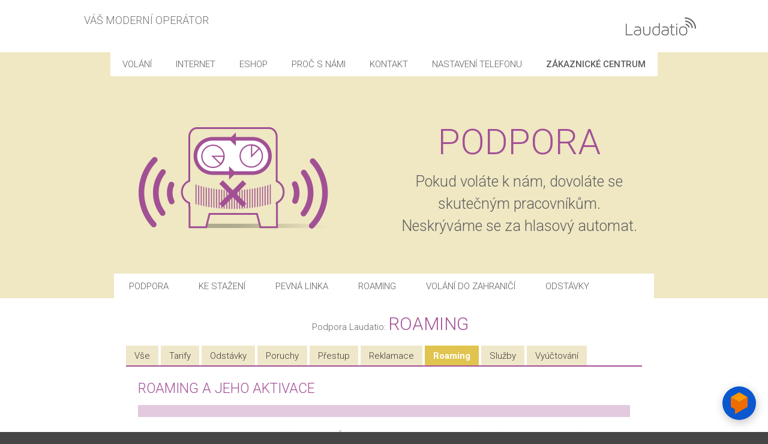

--- FILE ---
content_type: text/html; charset=UTF-8
request_url: https://laudatio.cz/podpora/roaming/
body_size: 13905
content:
<!DOCTYPE html>
<html dir="ltr" lang="cs">
<head>
	<meta charset="UTF-8">
	<meta name="viewport" content="width=device-width,initial-scale=1,maximum-scale=1,user-scalable=no">
	<title>Podpora – Roaming | Erbia Mobile - Laudatio</title>
	<style>img:is([sizes="auto" i], [sizes^="auto," i]) { contain-intrinsic-size: 3000px 1500px }</style>
	
		<!-- All in One SEO 4.9.3 - aioseo.com -->
	<meta name="description" content="PODPORA Pokud voláte k nám, dovoláte se skutečným pracovníkům. Neskrýváme se za hlasový automat. PODPORA Ke stažení Pevná linka ROAMING Volání do zahraničí Odstávky Roaming Vše Tarify Odstávky Poruchy Přestup Reklamace Roaming Služby Vyúčtování Roaming a jeho aktivace Pokud žádáte o aktivaci roamingu ještě na území České republiky, roaming se na Vašem čísle zapne nejpozději do" />
	<meta name="robots" content="max-image-preview:large" />
	<link rel="canonical" href="https://laudatio.cz/podpora/roaming/" />
	<meta name="generator" content="All in One SEO (AIOSEO) 4.9.3" />
		<script type="application/ld+json" class="aioseo-schema">
			{"@context":"https:\/\/schema.org","@graph":[{"@type":"BreadcrumbList","@id":"https:\/\/laudatio.cz\/podpora\/roaming\/#breadcrumblist","itemListElement":[{"@type":"ListItem","@id":"https:\/\/laudatio.cz#listItem","position":1,"name":"Home","item":"https:\/\/laudatio.cz","nextItem":{"@type":"ListItem","@id":"https:\/\/laudatio.cz\/podpora\/#listItem","name":"PODPORA"}},{"@type":"ListItem","@id":"https:\/\/laudatio.cz\/podpora\/#listItem","position":2,"name":"PODPORA","item":"https:\/\/laudatio.cz\/podpora\/","nextItem":{"@type":"ListItem","@id":"https:\/\/laudatio.cz\/podpora\/roaming\/#listItem","name":"Podpora &#8211; Roaming"},"previousItem":{"@type":"ListItem","@id":"https:\/\/laudatio.cz#listItem","name":"Home"}},{"@type":"ListItem","@id":"https:\/\/laudatio.cz\/podpora\/roaming\/#listItem","position":3,"name":"Podpora &#8211; Roaming","previousItem":{"@type":"ListItem","@id":"https:\/\/laudatio.cz\/podpora\/#listItem","name":"PODPORA"}}]},{"@type":"Organization","@id":"https:\/\/laudatio.cz\/#organization","name":"Erbia Mobile s.r.o.","description":"V\u00c1\u0160 MODERN\u00cd OPER\u00c1TOR","url":"https:\/\/laudatio.cz\/","telephone":"+420245501601","logo":{"@type":"ImageObject","url":"https:\/\/laudatio.cz\/wp-content\/uploads\/logo_112.png","@id":"https:\/\/laudatio.cz\/podpora\/roaming\/#organizationLogo","width":112,"height":112},"image":{"@id":"https:\/\/laudatio.cz\/podpora\/roaming\/#organizationLogo"},"sameAs":["https:\/\/www.facebook.com\/laudatio","https:\/\/twitter.com\/ErbiaMobile","https:\/\/www.linkedin.com\/company\/laudatio-s-r-o-\/"]},{"@type":"WebPage","@id":"https:\/\/laudatio.cz\/podpora\/roaming\/#webpage","url":"https:\/\/laudatio.cz\/podpora\/roaming\/","name":"Podpora \u2013 Roaming | Erbia Mobile - Laudatio","description":"PODPORA Pokud vol\u00e1te k n\u00e1m, dovol\u00e1te se skute\u010dn\u00fdm pracovn\u00edk\u016fm. Neskr\u00fdv\u00e1me se za hlasov\u00fd automat. PODPORA Ke sta\u017een\u00ed Pevn\u00e1 linka ROAMING Vol\u00e1n\u00ed do zahrani\u010d\u00ed Odst\u00e1vky Roaming V\u0161e Tarify Odst\u00e1vky Poruchy P\u0159estup Reklamace Roaming Slu\u017eby Vy\u00fa\u010dtov\u00e1n\u00ed Roaming a jeho aktivace Pokud \u017e\u00e1d\u00e1te o aktivaci roamingu je\u0161t\u011b na \u00fazem\u00ed \u010cesk\u00e9 republiky, roaming se na Va\u0161em \u010d\u00edsle zapne nejpozd\u011bji do","inLanguage":"cs-CZ","isPartOf":{"@id":"https:\/\/laudatio.cz\/#website"},"breadcrumb":{"@id":"https:\/\/laudatio.cz\/podpora\/roaming\/#breadcrumblist"},"datePublished":"2016-05-31T20:09:58+01:00","dateModified":"2025-04-30T13:52:04+01:00"},{"@type":"WebSite","@id":"https:\/\/laudatio.cz\/#website","url":"https:\/\/laudatio.cz\/","name":"Erbia Mobile - Laudatio","description":"V\u00c1\u0160 MODERN\u00cd OPER\u00c1TOR","inLanguage":"cs-CZ","publisher":{"@id":"https:\/\/laudatio.cz\/#organization"}}]}
		</script>
		<!-- All in One SEO -->

<script id="cookieyes" type="text/javascript" src="https://cdn-cookieyes.com/client_data/19c3c4af891e996e8c237715/script.js"></script><link rel='dns-prefetch' href='//www.googletagmanager.com' />
<link rel='dns-prefetch' href='//use.fontawesome.com' />
<link rel="alternate" type="application/rss+xml" title="Erbia Mobile - Laudatio &raquo; RSS zdroj" href="https://laudatio.cz/feed/" />
<link rel="alternate" type="application/rss+xml" title="Erbia Mobile - Laudatio &raquo; RSS komentářů" href="https://laudatio.cz/comments/feed/" />
<script type="text/javascript">
/* <![CDATA[ */
window._wpemojiSettings = {"baseUrl":"https:\/\/s.w.org\/images\/core\/emoji\/16.0.1\/72x72\/","ext":".png","svgUrl":"https:\/\/s.w.org\/images\/core\/emoji\/16.0.1\/svg\/","svgExt":".svg","source":{"concatemoji":"https:\/\/laudatio.cz\/wp-includes\/js\/wp-emoji-release.min.js?ver=6.8.3"}};
/*! This file is auto-generated */
!function(s,n){var o,i,e;function c(e){try{var t={supportTests:e,timestamp:(new Date).valueOf()};sessionStorage.setItem(o,JSON.stringify(t))}catch(e){}}function p(e,t,n){e.clearRect(0,0,e.canvas.width,e.canvas.height),e.fillText(t,0,0);var t=new Uint32Array(e.getImageData(0,0,e.canvas.width,e.canvas.height).data),a=(e.clearRect(0,0,e.canvas.width,e.canvas.height),e.fillText(n,0,0),new Uint32Array(e.getImageData(0,0,e.canvas.width,e.canvas.height).data));return t.every(function(e,t){return e===a[t]})}function u(e,t){e.clearRect(0,0,e.canvas.width,e.canvas.height),e.fillText(t,0,0);for(var n=e.getImageData(16,16,1,1),a=0;a<n.data.length;a++)if(0!==n.data[a])return!1;return!0}function f(e,t,n,a){switch(t){case"flag":return n(e,"\ud83c\udff3\ufe0f\u200d\u26a7\ufe0f","\ud83c\udff3\ufe0f\u200b\u26a7\ufe0f")?!1:!n(e,"\ud83c\udde8\ud83c\uddf6","\ud83c\udde8\u200b\ud83c\uddf6")&&!n(e,"\ud83c\udff4\udb40\udc67\udb40\udc62\udb40\udc65\udb40\udc6e\udb40\udc67\udb40\udc7f","\ud83c\udff4\u200b\udb40\udc67\u200b\udb40\udc62\u200b\udb40\udc65\u200b\udb40\udc6e\u200b\udb40\udc67\u200b\udb40\udc7f");case"emoji":return!a(e,"\ud83e\udedf")}return!1}function g(e,t,n,a){var r="undefined"!=typeof WorkerGlobalScope&&self instanceof WorkerGlobalScope?new OffscreenCanvas(300,150):s.createElement("canvas"),o=r.getContext("2d",{willReadFrequently:!0}),i=(o.textBaseline="top",o.font="600 32px Arial",{});return e.forEach(function(e){i[e]=t(o,e,n,a)}),i}function t(e){var t=s.createElement("script");t.src=e,t.defer=!0,s.head.appendChild(t)}"undefined"!=typeof Promise&&(o="wpEmojiSettingsSupports",i=["flag","emoji"],n.supports={everything:!0,everythingExceptFlag:!0},e=new Promise(function(e){s.addEventListener("DOMContentLoaded",e,{once:!0})}),new Promise(function(t){var n=function(){try{var e=JSON.parse(sessionStorage.getItem(o));if("object"==typeof e&&"number"==typeof e.timestamp&&(new Date).valueOf()<e.timestamp+604800&&"object"==typeof e.supportTests)return e.supportTests}catch(e){}return null}();if(!n){if("undefined"!=typeof Worker&&"undefined"!=typeof OffscreenCanvas&&"undefined"!=typeof URL&&URL.createObjectURL&&"undefined"!=typeof Blob)try{var e="postMessage("+g.toString()+"("+[JSON.stringify(i),f.toString(),p.toString(),u.toString()].join(",")+"));",a=new Blob([e],{type:"text/javascript"}),r=new Worker(URL.createObjectURL(a),{name:"wpTestEmojiSupports"});return void(r.onmessage=function(e){c(n=e.data),r.terminate(),t(n)})}catch(e){}c(n=g(i,f,p,u))}t(n)}).then(function(e){for(var t in e)n.supports[t]=e[t],n.supports.everything=n.supports.everything&&n.supports[t],"flag"!==t&&(n.supports.everythingExceptFlag=n.supports.everythingExceptFlag&&n.supports[t]);n.supports.everythingExceptFlag=n.supports.everythingExceptFlag&&!n.supports.flag,n.DOMReady=!1,n.readyCallback=function(){n.DOMReady=!0}}).then(function(){return e}).then(function(){var e;n.supports.everything||(n.readyCallback(),(e=n.source||{}).concatemoji?t(e.concatemoji):e.wpemoji&&e.twemoji&&(t(e.twemoji),t(e.wpemoji)))}))}((window,document),window._wpemojiSettings);
/* ]]> */
</script>
			<style>
			#wp-admin-bar-layers-edit-layout .ab-icon:before{
				font-family: "layers-interface" !important;
				content: "\e62f" !important;
				font-size: 16px !important;
			}
			</style>
		<style id='wp-emoji-styles-inline-css' type='text/css'>

	img.wp-smiley, img.emoji {
		display: inline !important;
		border: none !important;
		box-shadow: none !important;
		height: 1em !important;
		width: 1em !important;
		margin: 0 0.07em !important;
		vertical-align: -0.1em !important;
		background: none !important;
		padding: 0 !important;
	}
</style>
<link rel='stylesheet' id='wp-block-library-css' href='https://laudatio.cz/wp-includes/css/dist/block-library/style.min.css?ver=6.8.3' type='text/css' media='all' />
<style id='classic-theme-styles-inline-css' type='text/css'>
/*! This file is auto-generated */
.wp-block-button__link{color:#fff;background-color:#32373c;border-radius:9999px;box-shadow:none;text-decoration:none;padding:calc(.667em + 2px) calc(1.333em + 2px);font-size:1.125em}.wp-block-file__button{background:#32373c;color:#fff;text-decoration:none}
</style>
<link rel='stylesheet' id='aioseo/css/src/vue/standalone/blocks/table-of-contents/global.scss-css' href='https://laudatio.cz/wp-content/plugins/all-in-one-seo-pack/dist/Lite/assets/css/table-of-contents/global.e90f6d47.css?ver=4.9.3' type='text/css' media='all' />
<style id='global-styles-inline-css' type='text/css'>
:root{--wp--preset--aspect-ratio--square: 1;--wp--preset--aspect-ratio--4-3: 4/3;--wp--preset--aspect-ratio--3-4: 3/4;--wp--preset--aspect-ratio--3-2: 3/2;--wp--preset--aspect-ratio--2-3: 2/3;--wp--preset--aspect-ratio--16-9: 16/9;--wp--preset--aspect-ratio--9-16: 9/16;--wp--preset--color--black: #000000;--wp--preset--color--cyan-bluish-gray: #abb8c3;--wp--preset--color--white: #ffffff;--wp--preset--color--pale-pink: #f78da7;--wp--preset--color--vivid-red: #cf2e2e;--wp--preset--color--luminous-vivid-orange: #ff6900;--wp--preset--color--luminous-vivid-amber: #fcb900;--wp--preset--color--light-green-cyan: #7bdcb5;--wp--preset--color--vivid-green-cyan: #00d084;--wp--preset--color--pale-cyan-blue: #8ed1fc;--wp--preset--color--vivid-cyan-blue: #0693e3;--wp--preset--color--vivid-purple: #9b51e0;--wp--preset--gradient--vivid-cyan-blue-to-vivid-purple: linear-gradient(135deg,rgba(6,147,227,1) 0%,rgb(155,81,224) 100%);--wp--preset--gradient--light-green-cyan-to-vivid-green-cyan: linear-gradient(135deg,rgb(122,220,180) 0%,rgb(0,208,130) 100%);--wp--preset--gradient--luminous-vivid-amber-to-luminous-vivid-orange: linear-gradient(135deg,rgba(252,185,0,1) 0%,rgba(255,105,0,1) 100%);--wp--preset--gradient--luminous-vivid-orange-to-vivid-red: linear-gradient(135deg,rgba(255,105,0,1) 0%,rgb(207,46,46) 100%);--wp--preset--gradient--very-light-gray-to-cyan-bluish-gray: linear-gradient(135deg,rgb(238,238,238) 0%,rgb(169,184,195) 100%);--wp--preset--gradient--cool-to-warm-spectrum: linear-gradient(135deg,rgb(74,234,220) 0%,rgb(151,120,209) 20%,rgb(207,42,186) 40%,rgb(238,44,130) 60%,rgb(251,105,98) 80%,rgb(254,248,76) 100%);--wp--preset--gradient--blush-light-purple: linear-gradient(135deg,rgb(255,206,236) 0%,rgb(152,150,240) 100%);--wp--preset--gradient--blush-bordeaux: linear-gradient(135deg,rgb(254,205,165) 0%,rgb(254,45,45) 50%,rgb(107,0,62) 100%);--wp--preset--gradient--luminous-dusk: linear-gradient(135deg,rgb(255,203,112) 0%,rgb(199,81,192) 50%,rgb(65,88,208) 100%);--wp--preset--gradient--pale-ocean: linear-gradient(135deg,rgb(255,245,203) 0%,rgb(182,227,212) 50%,rgb(51,167,181) 100%);--wp--preset--gradient--electric-grass: linear-gradient(135deg,rgb(202,248,128) 0%,rgb(113,206,126) 100%);--wp--preset--gradient--midnight: linear-gradient(135deg,rgb(2,3,129) 0%,rgb(40,116,252) 100%);--wp--preset--font-size--small: 13px;--wp--preset--font-size--medium: 20px;--wp--preset--font-size--large: 36px;--wp--preset--font-size--x-large: 42px;--wp--preset--spacing--20: 0.44rem;--wp--preset--spacing--30: 0.67rem;--wp--preset--spacing--40: 1rem;--wp--preset--spacing--50: 1.5rem;--wp--preset--spacing--60: 2.25rem;--wp--preset--spacing--70: 3.38rem;--wp--preset--spacing--80: 5.06rem;--wp--preset--shadow--natural: 6px 6px 9px rgba(0, 0, 0, 0.2);--wp--preset--shadow--deep: 12px 12px 50px rgba(0, 0, 0, 0.4);--wp--preset--shadow--sharp: 6px 6px 0px rgba(0, 0, 0, 0.2);--wp--preset--shadow--outlined: 6px 6px 0px -3px rgba(255, 255, 255, 1), 6px 6px rgba(0, 0, 0, 1);--wp--preset--shadow--crisp: 6px 6px 0px rgba(0, 0, 0, 1);}:where(.is-layout-flex){gap: 0.5em;}:where(.is-layout-grid){gap: 0.5em;}body .is-layout-flex{display: flex;}.is-layout-flex{flex-wrap: wrap;align-items: center;}.is-layout-flex > :is(*, div){margin: 0;}body .is-layout-grid{display: grid;}.is-layout-grid > :is(*, div){margin: 0;}:where(.wp-block-columns.is-layout-flex){gap: 2em;}:where(.wp-block-columns.is-layout-grid){gap: 2em;}:where(.wp-block-post-template.is-layout-flex){gap: 1.25em;}:where(.wp-block-post-template.is-layout-grid){gap: 1.25em;}.has-black-color{color: var(--wp--preset--color--black) !important;}.has-cyan-bluish-gray-color{color: var(--wp--preset--color--cyan-bluish-gray) !important;}.has-white-color{color: var(--wp--preset--color--white) !important;}.has-pale-pink-color{color: var(--wp--preset--color--pale-pink) !important;}.has-vivid-red-color{color: var(--wp--preset--color--vivid-red) !important;}.has-luminous-vivid-orange-color{color: var(--wp--preset--color--luminous-vivid-orange) !important;}.has-luminous-vivid-amber-color{color: var(--wp--preset--color--luminous-vivid-amber) !important;}.has-light-green-cyan-color{color: var(--wp--preset--color--light-green-cyan) !important;}.has-vivid-green-cyan-color{color: var(--wp--preset--color--vivid-green-cyan) !important;}.has-pale-cyan-blue-color{color: var(--wp--preset--color--pale-cyan-blue) !important;}.has-vivid-cyan-blue-color{color: var(--wp--preset--color--vivid-cyan-blue) !important;}.has-vivid-purple-color{color: var(--wp--preset--color--vivid-purple) !important;}.has-black-background-color{background-color: var(--wp--preset--color--black) !important;}.has-cyan-bluish-gray-background-color{background-color: var(--wp--preset--color--cyan-bluish-gray) !important;}.has-white-background-color{background-color: var(--wp--preset--color--white) !important;}.has-pale-pink-background-color{background-color: var(--wp--preset--color--pale-pink) !important;}.has-vivid-red-background-color{background-color: var(--wp--preset--color--vivid-red) !important;}.has-luminous-vivid-orange-background-color{background-color: var(--wp--preset--color--luminous-vivid-orange) !important;}.has-luminous-vivid-amber-background-color{background-color: var(--wp--preset--color--luminous-vivid-amber) !important;}.has-light-green-cyan-background-color{background-color: var(--wp--preset--color--light-green-cyan) !important;}.has-vivid-green-cyan-background-color{background-color: var(--wp--preset--color--vivid-green-cyan) !important;}.has-pale-cyan-blue-background-color{background-color: var(--wp--preset--color--pale-cyan-blue) !important;}.has-vivid-cyan-blue-background-color{background-color: var(--wp--preset--color--vivid-cyan-blue) !important;}.has-vivid-purple-background-color{background-color: var(--wp--preset--color--vivid-purple) !important;}.has-black-border-color{border-color: var(--wp--preset--color--black) !important;}.has-cyan-bluish-gray-border-color{border-color: var(--wp--preset--color--cyan-bluish-gray) !important;}.has-white-border-color{border-color: var(--wp--preset--color--white) !important;}.has-pale-pink-border-color{border-color: var(--wp--preset--color--pale-pink) !important;}.has-vivid-red-border-color{border-color: var(--wp--preset--color--vivid-red) !important;}.has-luminous-vivid-orange-border-color{border-color: var(--wp--preset--color--luminous-vivid-orange) !important;}.has-luminous-vivid-amber-border-color{border-color: var(--wp--preset--color--luminous-vivid-amber) !important;}.has-light-green-cyan-border-color{border-color: var(--wp--preset--color--light-green-cyan) !important;}.has-vivid-green-cyan-border-color{border-color: var(--wp--preset--color--vivid-green-cyan) !important;}.has-pale-cyan-blue-border-color{border-color: var(--wp--preset--color--pale-cyan-blue) !important;}.has-vivid-cyan-blue-border-color{border-color: var(--wp--preset--color--vivid-cyan-blue) !important;}.has-vivid-purple-border-color{border-color: var(--wp--preset--color--vivid-purple) !important;}.has-vivid-cyan-blue-to-vivid-purple-gradient-background{background: var(--wp--preset--gradient--vivid-cyan-blue-to-vivid-purple) !important;}.has-light-green-cyan-to-vivid-green-cyan-gradient-background{background: var(--wp--preset--gradient--light-green-cyan-to-vivid-green-cyan) !important;}.has-luminous-vivid-amber-to-luminous-vivid-orange-gradient-background{background: var(--wp--preset--gradient--luminous-vivid-amber-to-luminous-vivid-orange) !important;}.has-luminous-vivid-orange-to-vivid-red-gradient-background{background: var(--wp--preset--gradient--luminous-vivid-orange-to-vivid-red) !important;}.has-very-light-gray-to-cyan-bluish-gray-gradient-background{background: var(--wp--preset--gradient--very-light-gray-to-cyan-bluish-gray) !important;}.has-cool-to-warm-spectrum-gradient-background{background: var(--wp--preset--gradient--cool-to-warm-spectrum) !important;}.has-blush-light-purple-gradient-background{background: var(--wp--preset--gradient--blush-light-purple) !important;}.has-blush-bordeaux-gradient-background{background: var(--wp--preset--gradient--blush-bordeaux) !important;}.has-luminous-dusk-gradient-background{background: var(--wp--preset--gradient--luminous-dusk) !important;}.has-pale-ocean-gradient-background{background: var(--wp--preset--gradient--pale-ocean) !important;}.has-electric-grass-gradient-background{background: var(--wp--preset--gradient--electric-grass) !important;}.has-midnight-gradient-background{background: var(--wp--preset--gradient--midnight) !important;}.has-small-font-size{font-size: var(--wp--preset--font-size--small) !important;}.has-medium-font-size{font-size: var(--wp--preset--font-size--medium) !important;}.has-large-font-size{font-size: var(--wp--preset--font-size--large) !important;}.has-x-large-font-size{font-size: var(--wp--preset--font-size--x-large) !important;}
:where(.wp-block-post-template.is-layout-flex){gap: 1.25em;}:where(.wp-block-post-template.is-layout-grid){gap: 1.25em;}
:where(.wp-block-columns.is-layout-flex){gap: 2em;}:where(.wp-block-columns.is-layout-grid){gap: 2em;}
:root :where(.wp-block-pullquote){font-size: 1.5em;line-height: 1.6;}
</style>
<link rel='stylesheet' id='contact-form-7-css' href='https://laudatio.cz/wp-content/plugins/contact-form-7/includes/css/styles.css?ver=6.1.4' type='text/css' media='all' />
<link rel='stylesheet' id='layers-framework-css' href='https://laudatio.cz/wp-content/themes/layerswp/assets/css/framework.css?ver=2.0.10' type='text/css' media='all' />
<link rel='stylesheet' id='layers-components-css' href='https://laudatio.cz/wp-content/themes/layerswp/assets/css/components.css?ver=2.0.10' type='text/css' media='all' />
<link rel='stylesheet' id='layers-responsive-css' href='https://laudatio.cz/wp-content/themes/layerswp/assets/css/responsive.css?ver=2.0.10' type='text/css' media='all' />
<link rel='stylesheet' id='layers-icon-fonts-css' href='https://laudatio.cz/wp-content/themes/layerswp/assets/css/layers-icons.css?ver=2.0.10' type='text/css' media='all' />
<link rel='stylesheet' id='bfa-font-awesome-css' href='https://use.fontawesome.com/releases/v5.15.4/css/all.css?ver=2.0.3' type='text/css' media='all' />
<link rel='stylesheet' id='bfa-font-awesome-v4-shim-css' href='https://use.fontawesome.com/releases/v5.15.4/css/v4-shims.css?ver=2.0.3' type='text/css' media='all' />
<style id='bfa-font-awesome-v4-shim-inline-css' type='text/css'>

			@font-face {
				font-family: 'FontAwesome';
				src: url('https://use.fontawesome.com/releases/v5.15.4/webfonts/fa-brands-400.eot'),
				url('https://use.fontawesome.com/releases/v5.15.4/webfonts/fa-brands-400.eot?#iefix') format('embedded-opentype'),
				url('https://use.fontawesome.com/releases/v5.15.4/webfonts/fa-brands-400.woff2') format('woff2'),
				url('https://use.fontawesome.com/releases/v5.15.4/webfonts/fa-brands-400.woff') format('woff'),
				url('https://use.fontawesome.com/releases/v5.15.4/webfonts/fa-brands-400.ttf') format('truetype'),
				url('https://use.fontawesome.com/releases/v5.15.4/webfonts/fa-brands-400.svg#fontawesome') format('svg');
			}

			@font-face {
				font-family: 'FontAwesome';
				src: url('https://use.fontawesome.com/releases/v5.15.4/webfonts/fa-solid-900.eot'),
				url('https://use.fontawesome.com/releases/v5.15.4/webfonts/fa-solid-900.eot?#iefix') format('embedded-opentype'),
				url('https://use.fontawesome.com/releases/v5.15.4/webfonts/fa-solid-900.woff2') format('woff2'),
				url('https://use.fontawesome.com/releases/v5.15.4/webfonts/fa-solid-900.woff') format('woff'),
				url('https://use.fontawesome.com/releases/v5.15.4/webfonts/fa-solid-900.ttf') format('truetype'),
				url('https://use.fontawesome.com/releases/v5.15.4/webfonts/fa-solid-900.svg#fontawesome') format('svg');
			}

			@font-face {
				font-family: 'FontAwesome';
				src: url('https://use.fontawesome.com/releases/v5.15.4/webfonts/fa-regular-400.eot'),
				url('https://use.fontawesome.com/releases/v5.15.4/webfonts/fa-regular-400.eot?#iefix') format('embedded-opentype'),
				url('https://use.fontawesome.com/releases/v5.15.4/webfonts/fa-regular-400.woff2') format('woff2'),
				url('https://use.fontawesome.com/releases/v5.15.4/webfonts/fa-regular-400.woff') format('woff'),
				url('https://use.fontawesome.com/releases/v5.15.4/webfonts/fa-regular-400.ttf') format('truetype'),
				url('https://use.fontawesome.com/releases/v5.15.4/webfonts/fa-regular-400.svg#fontawesome') format('svg');
				unicode-range: U+F004-F005,U+F007,U+F017,U+F022,U+F024,U+F02E,U+F03E,U+F044,U+F057-F059,U+F06E,U+F070,U+F075,U+F07B-F07C,U+F080,U+F086,U+F089,U+F094,U+F09D,U+F0A0,U+F0A4-F0A7,U+F0C5,U+F0C7-F0C8,U+F0E0,U+F0EB,U+F0F3,U+F0F8,U+F0FE,U+F111,U+F118-F11A,U+F11C,U+F133,U+F144,U+F146,U+F14A,U+F14D-F14E,U+F150-F152,U+F15B-F15C,U+F164-F165,U+F185-F186,U+F191-F192,U+F1AD,U+F1C1-F1C9,U+F1CD,U+F1D8,U+F1E3,U+F1EA,U+F1F6,U+F1F9,U+F20A,U+F247-F249,U+F24D,U+F254-F25B,U+F25D,U+F267,U+F271-F274,U+F279,U+F28B,U+F28D,U+F2B5-F2B6,U+F2B9,U+F2BB,U+F2BD,U+F2C1-F2C2,U+F2D0,U+F2D2,U+F2DC,U+F2ED,U+F328,U+F358-F35B,U+F3A5,U+F3D1,U+F410,U+F4AD;
			}
		
</style>
<link rel='stylesheet' id='layers-style-css' href='https://laudatio.cz/wp-content/themes/layers-child/style.css?ver=2.0.10' type='text/css' media='all' />
<script type="text/javascript" src="https://laudatio.cz/wp-includes/js/jquery/jquery.min.js?ver=3.7.1" id="jquery-core-js"></script>
<script type="text/javascript" src="https://laudatio.cz/wp-includes/js/jquery/jquery-migrate.min.js?ver=3.4.1" id="jquery-migrate-js"></script>
<script type="text/javascript" src="https://laudatio.cz/wp-content/themes/layerswp/assets/js/plugins.js?ver=2.0.10" id="layers-plugins-js"></script>
<script type="text/javascript" id="layers-framework-js-extra">
/* <![CDATA[ */
var layers_script_settings = {"header_sticky_breakpoint":"270"};
/* ]]> */
</script>
<script type="text/javascript" src="https://laudatio.cz/wp-content/themes/layerswp/assets/js/layers.framework.js?ver=2.0.10" id="layers-framework-js"></script>

<!-- Google tag (gtag.js) snippet added by Site Kit -->
<!-- Google Analytics snippet added by Site Kit -->
<script type="text/javascript" src="https://www.googletagmanager.com/gtag/js?id=G-3LL74E17F2" id="google_gtagjs-js" async></script>
<script type="text/javascript" id="google_gtagjs-js-after">
/* <![CDATA[ */
window.dataLayer = window.dataLayer || [];function gtag(){dataLayer.push(arguments);}
gtag("set","linker",{"domains":["laudatio.cz"]});
gtag("js", new Date());
gtag("set", "developer_id.dZTNiMT", true);
gtag("config", "G-3LL74E17F2");
/* ]]> */
</script>
<link rel="https://api.w.org/" href="https://laudatio.cz/wp-json/" /><link rel="alternate" title="JSON" type="application/json" href="https://laudatio.cz/wp-json/wp/v2/pages/757" /><link rel="EditURI" type="application/rsd+xml" title="RSD" href="https://laudatio.cz/xmlrpc.php?rsd" />
<meta name="generator" content="WordPress 6.8.3" />
<link rel='shortlink' href='https://laudatio.cz/?p=757' />
<link rel="alternate" title="oEmbed (JSON)" type="application/json+oembed" href="https://laudatio.cz/wp-json/oembed/1.0/embed?url=https%3A%2F%2Flaudatio.cz%2Fpodpora%2Froaming%2F" />
<link rel="alternate" title="oEmbed (XML)" type="text/xml+oembed" href="https://laudatio.cz/wp-json/oembed/1.0/embed?url=https%3A%2F%2Flaudatio.cz%2Fpodpora%2Froaming%2F&#038;format=xml" />
<meta name="generator" content="Site Kit by Google 1.171.0" /><script type="text/javascript">
    (function(c,l,a,r,i,t,y){
        c[a]=c[a]||function(){(c[a].q=c[a].q||[]).push(arguments)};
        t=l.createElement(r);t.async=1;t.src="https://www.clarity.ms/tag/"+i;
        y=l.getElementsByTagName(r)[0];y.parentNode.insertBefore(t,y);
    })(window, document, "clarity", "script", "580o2dcxfj");
</script>
<script src="https://www.gstatic.com/dialogflow-console/fast/messenger/bootstrap.js?v=1"></script>
<df-messenger
  intent="WELCOME"
  chat-title="Milan"
  agent-id="d360e197-f7b8-482f-91d2-a3bc6f662be2"
  language-code="cs"
></df-messenger><style type="text/css" id="layers-inline-styles-header">

 .header-site, .header-site.header-sticky { background-color: rgba(255, 255, 255, 1); } 

 .title-container { background-color: #ffffff; } 

 input[type="button"],  input[type="submit"],  button,  .button,  .form-submit input[type="submit"],  .invert input[type="button"],  .invert input[type="submit"],  .invert button,  .invert .button,  .invert .form-submit input[type="submit"]{ background-color: #e0c44f; color: #FFFFFF; } 

 input[type="button"]:hover,  input[type="submit"]:hover,  button:hover,  .button:hover,  .form-submit input[type="submit"]:hover,  .invert input[type="button"]:hover,  .invert input[type="submit"]:hover,  .invert button:hover,  .invert .button:hover,  .invert .form-submit input[type="submit"]:hover{ background-color: #e9d684; color: #FFFFFF; } 

 .copy a:not(.button),  .story a:not(.button){ color: #e0c44f;border-bottom-color: #e0c44f;} 

 .copy a:not(.button):hover,  .story a:not(.button):hover{ color: #e9d684;border-bottom-color: #e9d684;} 

 .footer-site { background-color: #3a3a3a; } </style>			<meta property="og:title" content="Podpora &#8211; Roaming" />
							<meta property="og:description" content="PODPORA Pokud voláte k nám, dovoláte se skutečným pracovníkům. Neskrýváme se za hlasový automat. PODPORA Ke stažení Pevná linka ROAMING Volání do zahraničí Odstávky Roaming Vše Tarify Odstávky Poruchy Přestup Reklamace Roaming Služby Vyúčtování Roaming a jeho aktivace Pokud žádáte o aktivaci roamingu ještě na území České republiky, roaming se na Vašem čísle zapne nejpozději do [&hellip;]" />
						<meta property="og:type" content="website" />
			<meta property="og:url" content="https://laudatio.cz/podpora/roaming/" />
					
<!-- Meta Pixel Code -->
<script type='text/javascript'>
!function(f,b,e,v,n,t,s){if(f.fbq)return;n=f.fbq=function(){n.callMethod?
n.callMethod.apply(n,arguments):n.queue.push(arguments)};if(!f._fbq)f._fbq=n;
n.push=n;n.loaded=!0;n.version='2.0';n.queue=[];t=b.createElement(e);t.async=!0;
t.src=v;s=b.getElementsByTagName(e)[0];s.parentNode.insertBefore(t,s)}(window,
document,'script','https://connect.facebook.net/en_US/fbevents.js?v=next');
</script>
<!-- End Meta Pixel Code -->

      <script type='text/javascript'>
        var url = window.location.origin + '?ob=open-bridge';
        fbq('set', 'openbridge', '326427294405120', url);
      </script>
    <script type='text/javascript'>fbq('init', '326427294405120', {}, {
    "agent": "wordpress-6.8.3-3.0.16"
})</script><script type='text/javascript'>
    fbq('track', 'PageView', []);
  </script>
<!-- Meta Pixel Code -->
<noscript>
<img height="1" width="1" style="display:none" alt="fbpx"
src="https://www.facebook.com/tr?id=326427294405120&ev=PageView&noscript=1" />
</noscript>
<!-- End Meta Pixel Code -->
<link rel="icon" href="https://laudatio.cz/wp-content/uploads/cropped-android-chrome-512x512-1-32x32.png" sizes="32x32" />
<link rel="icon" href="https://laudatio.cz/wp-content/uploads/cropped-android-chrome-512x512-1-192x192.png" sizes="192x192" />
<link rel="apple-touch-icon" href="https://laudatio.cz/wp-content/uploads/cropped-android-chrome-512x512-1-180x180.png" />
<meta name="msapplication-TileImage" content="https://laudatio.cz/wp-content/uploads/cropped-android-chrome-512x512-1-270x270.png" />
		<style type="text/css" id="wp-custom-css">
			.ukazat {display:none;
transition: all 0.5s ease;}
.ukazat div {transition: all 5s ease;}


.layers-plus-owl-child .media-body {
     padding: 0;
}


/*barvy*/

.color1 {
	color: rgba(249,110,121,1);
}

.footercolor {
	color: #dcd297;
}

.color2 {
	color: rgba(117,198,190,1);
}

.color3 {
	color: rgba(224,196,79,1);
}

.color4 {
	color: rgba(21,168,230,1);
}

.color5 {
	color: #a35095;
}

.color1back, .color1button a:hover  {
  background-color: rgba(249,110,121,1);	
}

.color2back, .color2button a:hover {
  background-color: rgba(117,198,190,1);	
}

.color3back, .color3button a:hover  {
  background-color: rgba(224,196,79,1);	
}

.color4back, .color4button a:hover  {
  background-color: rgba(21,168,230,1);	
}

.color5back, .color5button a:hover  {
  background-color: #a35095;	
}

.color1back, .color2back, .color3back, .color4back, .color5back {
border-bottom: 20px rgba(255,255,255,0.7) solid;
	padding: 10px 20px;
}
	

.color1down, .color1button, .button-down-color1  {
	border-color: rgba(249,110,121,1);
}

.color2down, .color2button {
	border-color: rgba(117,198,190,1);
}

.color3down, .color3button {
	border-color: rgba(224,196,79,1);
}

.color4down, .color4button {
	border-color: rgba(21,168,230,1);
}

.color5down, .color5button {
	border-color: #a35095;
}


.color1down, .color2down, .color3down, .color4down, .color5down {
	border-right-width: 2px;
	border-right-style: solid;
	border-left-width: 2px;
	border-left-style: solid;
	margin-top: 10px;
	padding: 20px;	
		-webkit-transition: all 0.5s ease;
-moz-transition: all 0.5s ease;
-ms-transition: all 0.5s ease;
-o-transition: all 0.5s ease;
transition: all 0.5s ease	;
}

.color1button, .color2button, .color3button, .color4button, .color5button {
	border-bottom-width: 2px;
	border-bottom-style: solid;
	border-left-width: 2px;
	border-left-style: solid;
	padding: 0px 0px;
	text-align: right;
	}


.color1button a, .color2button a, .color3button a, .color4button a, .color5button a {
	padding: 15px 23px 15px 33px;
	display: block;
  -webkit-transition: all 0.5s ease;
  -moz-transition: all 0.5s ease;
  -ms-transition: all 0.5s ease;
  -o-transition: all 0.5s ease;
  transition: all 0.5s ease	;
	text-align: right;
	}

.color1button a {
background: url("sipka_c1.png") no-repeat right center;
}

.color2button a {
background: url("sipka_c2.png") no-repeat right center;
}

.color3button a {
background: url("sipka_c3.png") no-repeat right center;
}

.color4button a {
background: url("sipka_c4.png") no-repeat right center;
}

.color5button a {
background: url("sipka_c5.png") no-repeat right center;
}


.color1button a:hover, .color2button a:hover, .color3button a:hover, .color4button a:hover, .color5button a:hover {
	background-position: left center;
	/*background-size: contain;*/
	text-align: center;
	-webkit-transition: all 0.5s ease;
-moz-transition: all 0.5s ease;
-ms-transition: all 0.5s ease;
-o-transition: all 0.5s ease;
transition: all 0.5s ease;
	}




.button-down-color1, .button-down-color2, .button-down-color3, .button-down-color4, .button-down-color5 {
    border-width: 2px;
    border-style: solid;
    border-top: 0px;
padding:20px;
}

.button-down-color1 a {
padding: 5px 10px;
display: inline-block;
background-color: rgba(249,110,121,1);
color: #fff;
margin-left:auto;
margin-right:auto;
}



/*
.color1button a:after {
	content: "";
	width: 23px;
	height: 43px;
	
	display: inline-block;
	}
*/


/*logo - header*/
@media screen and (min-width: 680px) {

.container.header-block {
	background: url("/wp-content/uploads/laudatio_header_logo-30.png") no-repeat right center
}

}		</style>
		</head>
<body class="wp-singular page-template page-template-builder page-template-builder-php page page-id-757 page-child parent-pageid-147 wp-theme-layerswp wp-child-theme-layers-child body-header-logo-top">
	<div class="wrapper invert off-canvas-right" id="off-canvas-right">
    <a class="close-canvas" data-toggle="#off-canvas-right" data-toggle-class="open">
        <i class="l-close"></i>
        Close    </a>

    <div class="content nav-mobile clearfix">
        <nav class="nav nav-vertical"><ul id="menu-mainmenu" class="menu"><li id="menu-item-4627" class="menu-item menu-item-type-post_type menu-item-object-page menu-item-4627"><a href="https://laudatio.cz/volani/">VOLÁNÍ</a></li>
<li id="menu-item-4649" class="menu-item menu-item-type-post_type menu-item-object-page menu-item-4649"><a href="https://laudatio.cz/internet/">Internet</a></li>
<li id="menu-item-4912" class="menu-item menu-item-type-custom menu-item-object-custom menu-item-4912"><a href="https://eshop.laudatio.cz/kategorie/tarify/">ESHOP</a></li>
<li id="menu-item-139" class="menu-item menu-item-type-post_type menu-item-object-page menu-item-139"><a href="https://laudatio.cz/proc-s-nami/">PROČ S NÁMI</a></li>
<li id="menu-item-247" class="menu-item menu-item-type-post_type menu-item-object-page menu-item-247"><a href="https://laudatio.cz/kontakt/">Kontakt</a></li>
<li id="menu-item-392" class="menu-item menu-item-type-post_type menu-item-object-page menu-item-392"><a href="https://laudatio.cz/nastaveni-zarizeni/">NASTAVENÍ TELEFONU</a></li>
<li id="menu-item-268" class="menu-item menu-item-type-post_type menu-item-object-page menu-item-268"><a href="https://laudatio.cz/me-laudatio/">zákaznické centrum</a></li>
</ul></nav>    </div>
    <aside id="text-8" class="content widget widget_text">			<div class="textwidget"></div>
		</aside><aside id="nav_menu-19" class="content widget widget_nav_menu"><h5 class="section-nav-title">asdfasd</h5><div class="menu-toptopmenu-container"><ul id="menu-toptopmenu" class="menu"><li id="menu-item-549" class="menu-item menu-item-type-post_type menu-item-object-page current-page-ancestor current-page-parent menu-item-549"><a href="https://laudatio.cz/podpora/">Vše</a></li>
<li id="menu-item-813" class="menu-item menu-item-type-post_type menu-item-object-page menu-item-813"><a href="https://laudatio.cz/podpora/tarify/">Tarify</a></li>
<li id="menu-item-806" class="menu-item menu-item-type-post_type menu-item-object-page menu-item-806"><a href="https://laudatio.cz/podpora/odstavky/">Odstávky</a></li>
<li id="menu-item-807" class="menu-item menu-item-type-post_type menu-item-object-page menu-item-807"><a href="https://laudatio.cz/podpora/poruchy/">Poruchy</a></li>
<li id="menu-item-809" class="menu-item menu-item-type-post_type menu-item-object-page menu-item-809"><a href="https://laudatio.cz/podpora/prestup/">Přestup</a></li>
<li id="menu-item-810" class="menu-item menu-item-type-post_type menu-item-object-page menu-item-810"><a href="https://laudatio.cz/podpora/reklamace/">Reklamace</a></li>
<li id="menu-item-811" class="menu-item menu-item-type-post_type menu-item-object-page current-menu-item page_item page-item-757 current_page_item menu-item-811"><a href="https://laudatio.cz/podpora/roaming/" aria-current="page">Roaming</a></li>
<li id="menu-item-812" class="menu-item menu-item-type-post_type menu-item-object-page menu-item-812"><a href="https://laudatio.cz/podpora/sluzby/">Služby</a></li>
<li id="menu-item-814" class="menu-item menu-item-type-post_type menu-item-object-page menu-item-814"><a href="https://laudatio.cz/podpora/vyuctovani/">Vyúčtování</a></li>
</ul></div></aside></div>		<div class="wrapper-site">

		
		
		
		<section class="header-site nav-clear">
			            <div class="container header-block">
				<div class="logo">
	
			<div class="site-description">
						<h3 class="sitename sitetitle"><a href="https://laudatio.cz">Erbia Mobile - Laudatio</a></h3>
			<p class="tagline">VÁŠ MODERNÍ OPERÁTOR</p>
					</div>
	</div>

<nav class="nav nav-horizontal">
    
    <ul id="menu-mainmenu-1" class="menu"><li class="menu-item menu-item-type-post_type menu-item-object-page menu-item-4627"><a href="https://laudatio.cz/volani/">VOLÁNÍ</a></li>
<li class="menu-item menu-item-type-post_type menu-item-object-page menu-item-4649"><a href="https://laudatio.cz/internet/">Internet</a></li>
<li class="menu-item menu-item-type-custom menu-item-object-custom menu-item-4912"><a href="https://eshop.laudatio.cz/kategorie/tarify/">ESHOP</a></li>
<li class="menu-item menu-item-type-post_type menu-item-object-page menu-item-139"><a href="https://laudatio.cz/proc-s-nami/">PROČ S NÁMI</a></li>
<li class="menu-item menu-item-type-post_type menu-item-object-page menu-item-247"><a href="https://laudatio.cz/kontakt/">Kontakt</a></li>
<li class="menu-item menu-item-type-post_type menu-item-object-page menu-item-392"><a href="https://laudatio.cz/nastaveni-zarizeni/">NASTAVENÍ TELEFONU</a></li>
<li class="menu-item menu-item-type-post_type menu-item-object-page menu-item-268"><a href="https://laudatio.cz/me-laudatio/">zákaznické centrum</a></li>
</ul>
    
    
<a class="responsive-nav"  data-toggle="#off-canvas-right" data-toggle-class="open">
	<span class="l-menu"></span>
</a>
</nav>			</div>
					</section>

		
		<section id="wrapper-content" class="wrapper-content">
				
				<div id="layers-widget-slide-34" class="layers-widget-slide-34 widget layers-slider-widget row slide swiper-container loading laudatioslider2    auto-height not-full-screen single-slide" style="" >

					
					
					<div class="widget-layers-widget-slide-34-pages pages animate">
													<a href="" class="page animate active"></a>
											</div>

			 		<div class="swiper-wrapper">
													<div  id="layers-widget-slide-34-575" class="layers-widget-slide-34-575 swiper-slide invert has-image image-left text-center " style="float: left; " >

								
								
								<div class="overlay" >
									<div class="container clearfix">
																					<div class="copy-container">
												<div class="section-title large">
																											<h3 data-swiper-parallax="-100" class="heading">
															PODPORA														</h3>
																																								<div data-swiper-parallax="-300" class="excerpt"><p>Pokud voláte k nám, dovoláte se skutečným pracovníkům. <br>Neskrýváme se za hlasový automat.</p></div>
																																						</div>
											</div>
																				
										
				<div class="image-container ">
					<img width="369" height="170" src="https://laudatio.cz/wp-content/uploads/podpora.png" class="attachment-full size-full" alt="" decoding="async" fetchpriority="high" />				</div>

			
									</div> <!-- .container -->
								</div> <!-- .overlay -->

								
							</div>
											</div>

					<style id="layers_widget_slide_inline_css" type="text/css"> /* INLINE WIDGET CSS */
				.layers-widget-slide-34-575 { background-repeat: repeat;background-position: bottom;} 

.layers-widget-slide-34-575 .heading, .layers-widget-slide-34-575 .heading a, .layers-widget-slide-34-575 div.excerpt{ color: #5d5d5d;}
				</style>					<script type='text/javascript'>
						jQuery(function($){

							var widget_layers_widget_slide_34_slider = $('#layers-widget-slide-34').swiper({
							mode:'horizontal'
							,onInit: function(s){
								$(document).trigger( 'layers-slider-init', s);
							}
							,bulletClass: 'swiper-pagination-switch'
							,bulletActiveClass: 'swiper-active-switch swiper-visible-switch'
							,paginationClickable: true
							,watchActiveIndex: true
																															,loop: false
								,noSwiping: true
								,allowSwipeToPrev: false
								,allowSwipeToNext: false
																															});

							
															$( '#layers-widget-slide-34' ).imagesLoaded(function(){
									layers_swiper_resize( widget_layers_widget_slide_34_slider );
								});

								$(window).resize(function(){
									layers_swiper_resize( widget_layers_widget_slide_34_slider );
								});
							
							$('#layers-widget-slide-34').find('.arrows a').on( 'click' , function(e){
								e.preventDefault();

								$that = $(this);

								if( $that.hasClass( 'swiper-pagination-switch' ) ){
									widget_layers_widget_slide_34_slider.slideTo( $that.index() );
								} else if( $that.hasClass( 'l-left-arrow' ) ){
									widget_layers_widget_slide_34_slider.slidePrev();
								} else if( $that.hasClass( 'l-right-arrow' ) ){
									widget_layers_widget_slide_34_slider.slideNext();
								}

								return false;
							});

							widget_layers_widget_slide_34_slider.init();
							if ( ! $('#layers-widget-slide-34').prev('.widget').length ) {
								if ( ! $('#layers-widget-slide-34').hasClass( 'full-screen' ) ) {
									jQuery('.header-site.header-overlay').css( 'transition', '0s' );
									setTimeout( function(){ jQuery('.header-site.header-overlay').css( 'transition', '' ); }, 1000 );
									jQuery('body').addClass( 'header-overlay-no-push' );
								}
							}

							$( '#layers-widget-slide-34' ).removeClass('loading').addClass('loaded');
						});
					</script>

				</div>
			<div id="nav_menu-44" class="widget container push-bottom-medium widget_nav_menu"><div class="menu-submenu-container"><ul id="menu-submenu" class="menu"><li id="menu-item-4671" class="menu-item menu-item-type-post_type menu-item-object-page current-page-ancestor menu-item-4671"><a href="https://laudatio.cz/podpora/">PODPORA</a></li>
<li id="menu-item-374" class="menu-item menu-item-type-post_type menu-item-object-page menu-item-374"><a href="https://laudatio.cz/ke-stazeni/">Ke stažení</a></li>
<li id="menu-item-648" class="menu-item menu-item-type-post_type menu-item-object-page menu-item-648"><a href="https://laudatio.cz/pevna-linka/">Pevná linka</a></li>
<li id="menu-item-408" class="menu-item menu-item-type-post_type menu-item-object-page menu-item-408"><a href="https://laudatio.cz/roaming/">ROAMING</a></li>
<li id="menu-item-1045" class="menu-item menu-item-type-post_type menu-item-object-page menu-item-1045"><a href="https://laudatio.cz/volani-do-zahranici/">Volání do zahraničí</a></li>
<li id="menu-item-4648" class="menu-item menu-item-type-post_type menu-item-object-page menu-item-4648"><a href="https://laudatio.cz/novinky/">Odstávky</a></li>
</ul></div></div>
			<div id="layers-widget-column-89" class="widget layers-content-widget content-vertical-massive   container900 " >

				
								
									<div class="full-width list-grid">
						
						<div class="grid">
							
								<div id="layers-widget-column-89-110" class="layers-widget-column-89-110 layers-masonry-column layers-widget-column-110 span-12  last  column menu-podpora">
									
									
									<div class="media image-top medium">
										
										
																					<div class="media-body text-left">
																									<h5 class="heading">
																													Roaming 																											</h5>
																																					<div class="excerpt"><div class="menu-toptopmenu-container"><ul id="short_menu_6978cdcc6cfa1" class="shortcode_menu  wpsm-menu enhance_shortcode_menu_inline  "><li class="menu-item menu-item-type-post_type menu-item-object-page current-page-ancestor current-page-parent menu-item-549"><a href="https://laudatio.cz/podpora/">Vše</a></li>
<li class="menu-item menu-item-type-post_type menu-item-object-page menu-item-813"><a href="https://laudatio.cz/podpora/tarify/">Tarify</a></li>
<li class="menu-item menu-item-type-post_type menu-item-object-page menu-item-806"><a href="https://laudatio.cz/podpora/odstavky/">Odstávky</a></li>
<li class="menu-item menu-item-type-post_type menu-item-object-page menu-item-807"><a href="https://laudatio.cz/podpora/poruchy/">Poruchy</a></li>
<li class="menu-item menu-item-type-post_type menu-item-object-page menu-item-809"><a href="https://laudatio.cz/podpora/prestup/">Přestup</a></li>
<li class="menu-item menu-item-type-post_type menu-item-object-page menu-item-810"><a href="https://laudatio.cz/podpora/reklamace/">Reklamace</a></li>
<li class="menu-item menu-item-type-post_type menu-item-object-page current-menu-item page_item page-item-757 current_page_item menu-item-811"><a href="https://laudatio.cz/podpora/roaming/" aria-current="page">Roaming</a></li>
<li class="menu-item menu-item-type-post_type menu-item-object-page menu-item-812"><a href="https://laudatio.cz/podpora/sluzby/">Služby</a></li>
<li class="menu-item menu-item-type-post_type menu-item-object-page menu-item-814"><a href="https://laudatio.cz/podpora/vyuctovani/">Vyúčtování</a></li>
</ul></div><div class="clear"></div>
			<style>
				#short_menu_6978cdcc6cfa1 {  }
				#short_menu_6978cdcc6cfa1 ul.wpsm-arrow-enabled:before {  } 
				#short_menu_6978cdcc6cfa1 ul, #short_menu_6978cdcc6cfa1 ul ul {  }
				#short_menu_6978cdcc6cfa1 a {  }
				#short_menu_6978cdcc6cfa1 a:hover {  }
				#short_menu_6978cdcc6cfa1 ul a {  }
				#short_menu_6978cdcc6cfa1 ul a:hover {  }
				
			</style>
			<script type="text/javascript">
				var show_arrow = "true";var $sm = jQuery.noConflict();
					jQuery(function ($) {
						$("#short_menu_6978cdcc6cfa1").tinyNav();
						$("#short_menu_6978cdcc6cfa1").next().addClass("shortcode-menu-mobile");
						
						shortcode_menu_responsive();
					});
					jQuery(window).resize(function($){
						shortcode_menu_responsive();
					});
					function shortcode_menu_responsive()
					{
						var window_width = $sm(window).width();
						if(window_width <= 650)
						{
							$sm("#short_menu_6978cdcc6cfa1").hide();
							$sm("#short_menu_6978cdcc6cfa1").next().show();
						}
						else
						{
							$sm("#short_menu_6978cdcc6cfa1").show();
							$sm("#short_menu_6978cdcc6cfa1").next().hide();
						}
					}</script></div>
																																			</div>
																			</div>
								</div>
													</div><!-- /row -->
					</div>
				<style id="layers_widget_column_inline_css" type="text/css"> /* INLINE WIDGET CSS */
				#layers-widget-column-89 { background-repeat: no-repeat;background-position: center;} 

 #layers-widget-column-89 { margin-top: 0px; margin-bottom: 0px; } 

 #layers-widget-column-89 { padding-top: 0px; padding-bottom: 0px; } 

 .layers-widget-column-89-110 { background-repeat: no-repeat;background-position: center;}
				</style>			</div>
		
			<div id="layers-widget-post-17" class="layers-widget-post-17 widget layers-post-widget content-vertical-massive clearfix  laudatio-blog-list2 laudatio-blog-list3 container900  " >

				
													<div class="container list-grid">
						<div class="grid">
								
										<article class="layers-masonry-column thumbnail span-12  column  text-left  " data-cols="1">
																																		<div class="thumbnail-body">
													<div class="overlay">
																													<header class="article-title">
																<h4 class="heading"><a href="https://laudatio.cz/clanek-podpory-2/">Roaming a jeho aktivace</a></h4>
															</header>
																												<div class="excerpt">Pokud žádáte o aktivaci roamingu ještě na území České republiky, roaming se na Vašem čísle zapne nejpozději do dvou hodin. Pokud vycestujete do zahraničí s číslem, které nemá roaming aktivní, pokusí se Váš telefon po překročení hranic přihlásit do zahraniční sítě a j&#8230;</div>																													<footer class="meta-info "><p><span class="meta-item meta-date"><i class="l-clock-o"></i> 25/04/2016</span> <span class="meta-item meta-category"><i class="l-folder-open-o"></i>  <a href="https://laudatio.cz/category/podpora/nastaveni/" title="View all posts in Nastavení">Nastavení</a>,  <a href="https://laudatio.cz/category/podpora/" title="View all posts in Podpora">Podpora</a>,  <a href="https://laudatio.cz/category/podpora/roaming/" title="View all posts in Roaming">Roaming</a></span></p></footer>																																											<a href="https://laudatio.cz/clanek-podpory-2/" class="button ">Více</a>
																											</div>
												</div>
																					</article>
																							</div><!-- /row -->
					</div>
													<div class="container">
						
		<div class="pagination clearfix">
					</div>
						</div>
				
				<style id="layers_widget_post_inline_css" type="text/css"> /* INLINE WIDGET CSS */
				#layers-widget-post-17 { background-repeat: no-repeat;background-position: center;} 

.layers-widget-post-17 .thumbnail-body a.button:hover{ background-color: #4d4d4d; }
				</style>
			</div>

			
			<div id="layers-widget-column-90" class="widget layers-content-widget content-vertical-massive   container900 " >

				
								
									<div class="container list-grid">
						
						<div class="grid">
							
								<div id="layers-widget-column-90-347" class="layers-widget-column-90-347 layers-masonry-column layers-widget-column-347 span-6  first  column laudatio4  content has-image">
									
									
									<div class="media image-top medium">
										
										
				<div class="media-image ">
					<img width="80" height="60" src="https://laudatio.cz/wp-content/uploads/ikony_male_sekce_mam_zajem_o_sluzby.png" class="attachment-layers--large size-layers--large" alt="" decoding="async" />				</div>

			
																					<div class="media-body text-left">
																									<h5 class="heading">
																													Mám zájem o služby																											</h5>
																																					<div class="excerpt"><p>Pokud máte zájem o naše služby, je nutné vyplnit Účastnickou smlouvu a následně nám ji zaslat (naskenovanou e-mailem nebo písemně). Po jejím obdržení Vás budeme informovat o dalším postupu.</p></div>
																																			</div>
																			</div>
								</div>
							
								<div id="layers-widget-column-90-988" class="layers-widget-column-90-988 layers-masonry-column layers-widget-column-988 span-6  last  column laudatio4 content has-image">
									
									
									<div class="media image-top medium">
										
										
				<div class="media-image ">
					<img width="80" height="60" src="https://laudatio.cz/wp-content/uploads/ikony_male_sekce_prenos_cisla.png" class="attachment-layers--large size-layers--large" alt="" decoding="async" />				</div>

			
																					<div class="media-body text-left">
																									<h5 class="heading">
																													Přenos čísla																											</h5>
																																					<div class="excerpt"><p>Pokud<span> </span>již máte číslo vedené u některého z operátorů, můžete je k nám zcela bezplatně převézt. Při vyplnění smlouvy si od svého stávajícího operátora vyžádejte ČVOP – číslo pro převod, které nám spolu se smlouvou zašlete.</p></div>
																																			</div>
																			</div>
								</div>
							
								<div id="layers-widget-column-90-31" class="layers-widget-column-90-31 layers-masonry-column layers-widget-column-31 span-12  last  column laudatiobigtext content">
									
									
									<div class="media image-top large">
										
										
																					<div class="media-body text-center">
																									<h5 class="heading">
																													V případě, že jste nenašli odpověď na své dotazy, <br>neváhejte kontaktovat naši Infolinku:																											</h5>
																																					<div class="excerpt"><h4>+420 840 448 888 <br>info@laudatio.cz</h4></div>
																																			</div>
																			</div>
								</div>
													</div><!-- /row -->
					</div>
				<style id="layers_widget_column_inline_css" type="text/css"> /* INLINE WIDGET CSS */
				#layers-widget-column-90 { background-repeat: no-repeat;background-position: center;} 

 .layers-widget-column-90-347 { background-color: #ffffff; background-repeat: no-repeat;background-position: center;} 

 .layers-widget-column-90-988 { background-color: #ffffff; background-repeat: no-repeat;background-position: center;} 

 .layers-widget-column-90-31 { background-color: #ffffff; background-repeat: no-repeat;background-position: center;}
				</style>			</div>
		
			<div id="back-to-top">
				<a href="#top">Back to top</a>
			</div> <!-- back-to-top -->

			
		</section>


		
<section id="footer" class="footer-site invert">
		<div class="container content clearfix">
		
								<div class="grid">
													<div class="column span-4 ">
						<aside id="text-7" class="widget widget_text">			<div class="textwidget"><a href="https://www.facebook.com/laudatio/"><img class="alignleft size-full wp-image-209" src="http://laudatio.cz/wp-content/uploads/ikony_footer_facebook.png" alt="ikony_footer_facebook" width="57" height="57" /></a>
<a href="https://www.youtube.com/channel/UC_NTZmWM13IwMDwDYonxr2A"> <img class="size-medium wp-image-211 padleft10" src="http://laudatio.cz/wp-content/uploads/ikony_footer_youtube.png" alt="ikony_footer_youtube" width="57" height="57" /></a>
<br><br></div>
		</aside>					</div>
									<div class="column span-4 ">
						<aside id="text-5" class="widget widget_text"><h5 class="section-nav-title">Kontakt</h5>			<div class="textwidget"><p>+420 245 501 601<br />
info@laudatio.cz</p>
</div>
		</aside>					</div>
									<div class="column span-4 last">
						<aside id="text-3" class="widget widget_text">			<div class="textwidget"><div class="clearfix"><img class="alignleft size-full wp-image-126" src="http://laudatio.cz/wp-content/uploads/logo_Erbia_2022_zlate2022.png" alt="ladatio_footer" width="141" /><img class="alignright size-full wp-image-126" src="http://laudatio.cz/wp-content/uploads/certifikace-footer.png" alt="Certifikace 9001" width="70" /></div></div>
		</aside>					</div>
							</div>
					
				<div class="grid copyright">
							<div class="column span-6">
					<p class="site-text">© Laudatio</p>
				</div>
						<div class="column span-6 clearfix t-right">
							</div>
		</div>
			</div>
	
	</section><!-- END / FOOTER -->



	</div><!-- END / MAIN SITE #wrapper -->
		<script type="speculationrules">
{"prefetch":[{"source":"document","where":{"and":[{"href_matches":"\/*"},{"not":{"href_matches":["\/wp-*.php","\/wp-admin\/*","\/wp-content\/uploads\/*","\/wp-content\/*","\/wp-content\/plugins\/*","\/wp-content\/themes\/layers-child\/*","\/wp-content\/themes\/layerswp\/*","\/*\\?(.+)"]}},{"not":{"selector_matches":"a[rel~=\"nofollow\"]"}},{"not":{"selector_matches":".no-prefetch, .no-prefetch a"}}]},"eagerness":"conservative"}]}
</script>
<script>function togglebox(id)
{
  var e = document.getElementById(id);

  if (e.style.display == 'block')
  e.style.display = 'none';
  else
  e.style.display = 'block';
}

</script>    <!-- Meta Pixel Event Code -->
    <script type='text/javascript'>
        document.addEventListener( 'wpcf7mailsent', function( event ) {
        if( "fb_pxl_code" in event.detail.apiResponse){
          eval(event.detail.apiResponse.fb_pxl_code);
        }
      }, false );
    </script>
    <!-- End Meta Pixel Event Code -->
    <div id='fb-pxl-ajax-code'></div><link rel='stylesheet' id='layers-slider-css' href='https://laudatio.cz/wp-content/themes/layerswp/core/widgets/css/swiper.css?ver=2.0.10' type='text/css' media='all' />
<link rel='stylesheet' id='shortcode-menu-style-css' href='https://laudatio.cz/wp-content/plugins/shortcode-menu/shortcode-menu.css?ver=6.8.3' type='text/css' media='all' />
<script type="text/javascript" src="https://laudatio.cz/wp-includes/js/dist/hooks.min.js?ver=4d63a3d491d11ffd8ac6" id="wp-hooks-js"></script>
<script type="text/javascript" src="https://laudatio.cz/wp-includes/js/dist/i18n.min.js?ver=5e580eb46a90c2b997e6" id="wp-i18n-js"></script>
<script type="text/javascript" id="wp-i18n-js-after">
/* <![CDATA[ */
wp.i18n.setLocaleData( { 'text direction\u0004ltr': [ 'ltr' ] } );
/* ]]> */
</script>
<script type="text/javascript" src="https://laudatio.cz/wp-content/plugins/contact-form-7/includes/swv/js/index.js?ver=6.1.4" id="swv-js"></script>
<script type="text/javascript" id="contact-form-7-js-translations">
/* <![CDATA[ */
( function( domain, translations ) {
	var localeData = translations.locale_data[ domain ] || translations.locale_data.messages;
	localeData[""].domain = domain;
	wp.i18n.setLocaleData( localeData, domain );
} )( "contact-form-7", {"translation-revision-date":"2025-12-03 20:20:51+0000","generator":"GlotPress\/4.0.3","domain":"messages","locale_data":{"messages":{"":{"domain":"messages","plural-forms":"nplurals=3; plural=(n == 1) ? 0 : ((n >= 2 && n <= 4) ? 1 : 2);","lang":"cs_CZ"},"This contact form is placed in the wrong place.":["Tento kontaktn\u00ed formul\u00e1\u0159 je um\u00edst\u011bn na \u0161patn\u00e9m m\u00edst\u011b."],"Error:":["Chyba:"]}},"comment":{"reference":"includes\/js\/index.js"}} );
/* ]]> */
</script>
<script type="text/javascript" id="contact-form-7-js-before">
/* <![CDATA[ */
var wpcf7 = {
    "api": {
        "root": "https:\/\/laudatio.cz\/wp-json\/",
        "namespace": "contact-form-7\/v1"
    }
};
/* ]]> */
</script>
<script type="text/javascript" src="https://laudatio.cz/wp-content/plugins/contact-form-7/includes/js/index.js?ver=6.1.4" id="contact-form-7-js"></script>
<script type="text/javascript" src="https://laudatio.cz/wp-content/themes/layerswp/core/widgets/js/swiper.js?ver=2.0.10" id="layers-slider-js-js"></script>
<script type="text/javascript" src="https://laudatio.cz/wp-content/plugins/shortcode-menu/js/enhance.menu.js?ver=6.8.3" id="enhance-script-enhance-menu-js"></script>
<script type="text/javascript" src="https://laudatio.cz/wp-content/plugins/shortcode-menu/js/tinynav.min.js?ver=6.8.3" id="enhance-script-shortcode-menu-responsive-js"></script>
</body>
</html>

--- FILE ---
content_type: text/css
request_url: https://laudatio.cz/wp-content/themes/layers-child/style.css?ver=2.0.10
body_size: 5545
content:
/*type-post
 Theme Name:   Layers Child
 Description:  Layers Child Theme Test: http://www.oboxthemes.com
 Author:       Obox Themes
 Template:     layerswp
 Version:      1.0.0
 License:      GPL 2.0
 License URI:  http://www.gnu.org/licenses/gpl-2.0.html
 
**Color reference, for consistency**

link color: #3D454C
border color: #CCC
light blue: #009DF3

Replace the following with your own CSS or build from the examples. */



/* Open Sans is included in Layers by default, but not made primary.*/
@import url(https://fonts.googleapis.com/css?family=Roboto:400,300,500,700&subset=latin,latin-ext);
@import url(https://fonts.googleapis.com/css?family=Roboto+Condensed:400,300,700&subset=latin,latin-ext);
body{
	font-family:'Roboto', Arial, Helvetica, sans-serif;
/*	color: rgba(0, 0, 0, 0.8);
/*	font-size:14px;*/
	font-weight:300;
/*	text-shadow: 1px 1px 1px rgba(0,0,0,0.1);
text-rendering: optimizeLegibility !important;*/
-webkit-font-smoothing: antialiased !important;
	
}


/*slider*/

.slider-button .copy-container {
	padding-top:230px;
}

.slider-button a.button {
	background:none;
	border: 2px solid;
	padding: 4px 8px;
	font-size:14px;
	font-weight:400;
	text-transform: uppercase;
}

.slider-button a.button:before {
    content: "> |";
    background: none;
    /* border: 2px solid; */
    /* padding: 4px 8px; */
    font-size: 22px;
    font-weight: 300;
    text-transform: uppercase;
    float: left;
    margin: -8px 5px -4px 0px;
}

.slide-col1 a.button {
	border-color:#a35095;
	color:#a35095;
}
.slide-col1 input[type="button"]:hover, input[type="submit"]:hover, button:hover, .button:hover, .form-submit input[type="submit"]:hover, .invert input[type="button"]:hover, .invert input[type="submit"]:hover, .invert button:hover, .invert .button:hover, .invert .form-submit input[type="submit"]:hover
{
	background-color::#a35095;
}


/*.wrapper-content .container, .content-main{
        max-width: 900px;
    }*/



.content-vertical-massive {
    padding-top: 4%;
    padding-bottom: 3%;
}


.nav-horizontal li a, .header-cart a, .widget.widget_nav_menu {text-transform: uppercase;}
/*
h3.heading{margin: 0 0 47px; font-size: 4.8rem; line-height: 57px; font-weight: 300;}*/

/* Lighten the Slider button on hover using opacity */
.banner .button:hover{opacity: .5; -moz-opacity: .5;}

/* Adjust some homepage widget typography */
/*.section-title.large .heading{margin: 0 0 3px; padding: 0; font-size: 3.8rem; font-weight: 300; text-transform: uppercase;}

.section-title.text-center .excerpt{margin: 0 auto; font-size: 1.6rem;}

h5.heading{text-transform: uppercase;}

.section-title.medium h3.heading{margin: 0 0 3px;font-size: 28px;line-height: 32px;font-weight: 400;}*/


/* POSTS */
/*.entry-title, .section-title.large .heading {padding-bottom: 30px; margin-bottom: 30px; border-bottom: 2px solid #DDD;}*/

/* FOOTER */
/*#footer.well{background: #FFF; border-top: 1px solid #ddd;}
#footer .section-nav-title{margin: 0; padding: 0 0 12px; font-size: 1.6rem; color: #353e4f; font-weight: 600; border-bottom: 1px solid #e4e4e4; text-transform: capitalize;}
#footer .menu {margin: 0; padding: 16px 9px 0; font-size: 1.4rem; list-style: none; overflow: hidden;}*/




.sitename {
	display:none;}


.tagline{
        font-size: 1.2em;
        font-weight: 300;
    }
	
ul#menu-mainmenu-1 {
    margin: auto;
    padding: 0 0px 0px 0px;
    margin-bottom: -80px;
    margin-top: 0px;
    min-width: 900px;
    background: rgba(255,255,255,1);
	z-index:100;
}
/*stiny menu*/
/*ul#menu-mainmenu-1:after {
    content: "";
	width:30px;
	height:30px;
    position: absolute;
    left: 970px;
	background:url(stin_prava.png) no-repeat top left;
}

ul#menu-mainmenu-1:before {
    content: "";
	width:30px;
	height:30px;
    position: absolute;
    left: 40px;
	background:url(stin_leva.png) no-repeat top right;
}


#nav_menu-3:before{
    content: "";
	width:30px;
	height:30px;
    position: absolute;
    left: -30px;
	top:15px;
	background:url(stin_leva_spodni.png) no-repeat bottom right;
}

#nav_menu-3:after{
    content: "";
	width:30px;
	height:30px;
    position: absolute;
    right: -30px;
	top:15px;
		background: none;
	background:url(stin_prava_spodni.png) no-repeat bottom left;
	border-bottom:0px;

}*/

	
.menu li a, .nav-horizontal li a {
        font-weight: 300;
		color:rgba(93,93,93,1);
/*		padding: 10px 25px;*/
    transition: all 0.2s ease;
	text-transform:uppercase;
	/*! height: 43px; */

	/*border-right: 1px solid gray;*/
	/*background: url(menuback.png) no-repeat right top;*/
    
    }


.header-site .nav-horizontal > ul > li > a {
    padding: 10px 20px;
}	

.header-site .nav-horizontal > ul > li {
margin:0px;
}

.nav-horizontal li{
        float: left;
        margin: 0 0px;
    }


.nav-vertical li a {
        		padding: 10px 10px;
				display:block;
				border-bottom: #a35095 1px solid;
}

.nav-mobile .nav {
	display:block;}
	
	
.invert .nav-vertical li a:hover {
    background: #a35095;}
		
/*carka Up v menu*/


/*

	
  .nav-horizontal li a:hover, .widget.widget_nav_menu li a:hover{
        color: #a95c9c;
    }
	*/
.header-site, .slider_border {
	border-bottom:rgba(239,232,195,1) 10px solid;
	background: none;}
	
.backgroundslider {
	/*background:url(slider_back.jpg) top left repeat-x;*/
	background-color:#efe8c3;
	}
	
/*
 .container{
        max-width: 900px;
    }*/
	


.widget.widget_nav_menu {
    max-width: none;
    position: inherit;
    background: rgba(255,255,255,1);
    z-index: 100;
    max-width: 900px;
    margin: auto;
    margin-top: -41px;
    height: 41px;
	/*! padding-top: 10px; */
	padding-left: 0px;
}
.widget_nav_menu:after {
    border-bottom: 3px solid;
}


.widget_nav_menu .menu li a:hover, .widget_nav_menu .nav-horizontal li a:hover {
      
	/*border-right: 1px solid gray;*/
	/*background: url(menuback.png) no-repeat right top*/
	color: white;
	background-color: #a35095 ;
	}




.container900 {
	max-width:900px !important;
	margin:auto;
	padding-top:50px;
	padding-bottom:50px;}
	
.section-title .excerpt{
            color: rgba(0, 0, 0, 1);
            font-size: 2rem;
        }


.pricelist {
	transition: all 0.5s ease;
}

.pricelist .media {
	background: #fff;
	/*margin: 15px;*/
	/*padding: px;*/
	/*border: 2px solid #a35095;*/
	/*border: 4px solid #fff;*/
	
	}


/*
Vvyhozeni efektu na homepage 



.pricelist .media:hover {
	margin: 5px;
-webkit-box-shadow: 0px 0px 8px 0px rgba(0,0,0,0.3);
-moz-box-shadow: 0px 0px 8px 0px rgba(0,0,0,0.3);
box-shadow: 0px 0px 8px 0px rgba(0,0,0,0.3);
	-webkit-transition: all 0.5s ease;
-moz-transition: all 0.5s ease;
-ms-transition: all 0.5s ease;
-o-transition: all 0.5s ease;
transition: all 0.5s ease	;
	
}

.pricelist:hover {
	margin-top:-10px;
padding-bottom: 10px;
	
	-webkit-transition: all 0.5s ease;
-moz-transition: all 0.5s ease;
-ms-transition: all 0.5s ease;
-o-transition: all 0.5s ease;
transition: all 0.5s ease	;
}


.pricelist:hover .color1down,.pricelist:hover .color2down,.pricelist:hover .color3down {
	padding: 25px 20px;
	margin-top: 0;
}*/

.pricelist .media .media-body .excerpt {
	margin: 0px;
	width: 100%;
	}


/*pricelist - kontaktni form*/
.pricelist .wpcf7 {
    padding: 10px 0px;
    border: none;
}

/*barvy*/

.color1 {
	color: rgba(249,110,121,1);
}

.footercolor {
	color: #dcd297;
}

.color2 {
	color: rgba(117,198,190,1);
}

.color3 {
	color: rgba(224,196,79,1);
}

.color4 {
	color: rgba(21,168,230,1);
}

.color5 {
	color: #a35095;
}

.color1back, .color1button a:hover  {
  background-color: rgba(249,110,121,1);	
}

.color2back, .color2button a:hover {
  background-color: rgba(117,198,190,1);	
}

.color3back, .color3button a:hover  {
  background-color: rgba(224,196,79,1);	
}

.color4back, .color4button a:hover  {
  background-color: rgba(21,168,230,1);	
}

.color1back, .color2back, .color3back, .color4back {
border-bottom: 20px rgba(255,255,255,0.7) solid;
	padding: 10px 20px;
}
	

.color1down, .color1button, .button-down-color1  {
	border-color: rgba(249,110,121,1);
}

.color2down, .color2button {
	border-color: rgba(117,198,190,1);
}

.color3down, .color3button {
	border-color: rgba(224,196,79,1);
}

.color4down, .color4button {
	border-color: rgba(21,168,230,1);
}


.color1down, .color2down, .color3down, .color4down {
	border-right-width: 2px;
	border-right-style: solid;
	border-left-width: 2px;
	border-left-style: solid;
	margin-top: 10px;
	padding: 20px;	
		-webkit-transition: all 0.5s ease;
-moz-transition: all 0.5s ease;
-ms-transition: all 0.5s ease;
-o-transition: all 0.5s ease;
transition: all 0.5s ease	;
}

.color1button, .color2button, .color3button, .color4button {
	border-bottom-width: 2px;
	border-bottom-style: solid;
	border-left-width: 2px;
	border-left-style: solid;
	padding: 0px 0px;
	text-align: right;
	}


.color1button a, .color2button a, .color3button a, .color4button a {
	padding: 15px 23px 15px 33px;
	display: block;
  -webkit-transition: all 0.5s ease;
  -moz-transition: all 0.5s ease;
  -ms-transition: all 0.5s ease;
  -o-transition: all 0.5s ease;
  transition: all 0.5s ease	;
	text-align: right;
	}

.color1button a {
background: url("sipka_c1.png") no-repeat right center;
}

.color2button a {
background: url("sipka_c2.png") no-repeat right center;
}

.color3button a {
background: url("sipka_c3.png") no-repeat right center;
}

.color4button a {
background: url("sipka_c4.png") no-repeat right center;
}


.color1button a:hover, .color2button a:hover, .color3button a:hover, .color4button a:hover {
	background-position: left center;
	/*background-size: contain;*/
	text-align: center;
	-webkit-transition: all 0.5s ease;
-moz-transition: all 0.5s ease;
-ms-transition: all 0.5s ease;
-o-transition: all 0.5s ease;
transition: all 0.5s ease;
	}




.button-down-color1, .button-down-color2, .button-down-color3, .button-down-color4 {
    border-width: 2px;
    border-style: solid;
    border-top: 0px;
padding:20px;
}

.button-down-color1 a {
padding: 5px 10px;
display: inline-block;
background-color: rgba(249,110,121,1);
color: #fff;
margin-left:auto;
margin-right:auto;
}



/*
.color1button a:after {
	content: "";
	width: 23px;
	height: 43px;
	
	display: inline-block;
	}
*/


.cena {
	padding: 0px 10px;
	font-size:4em;
	font-weight:400;}
	
.cena:after {
  content: " Kč";
  font-size:/*1.8rem*/40%;
	font-weight:300;
	top: -0.9em;
    position: relative;
}
	

.koruny {
	font-size:1.5em;
	font-weight:300;
	top: -0.6em;
    position: relative;}
	
.cena, .koruny, .tarif {
	color:#fff;
	font-family: 'Roboto Condensed', sans-serif;
	padding:0px
	}

.tarif {
	padding: 10px 0;
	font-size: 3rem;
}

	
.type-page .row, .footer-site .container{
	max-width:900px;
	margin-left: auto;
	margin-right: auto;}

.pricelist div .excerpt  {
	display: table;}
	
	
	
.maincolor 
{
	color:#a35095;}
	
	
.text-left {
	text-align:left;}

.nomargin {
	margin-top:0px !important}
	
.nopad{
	padding:0px}
	
.nopadbot {
	padding-bottom:0px;}
	
.nopadtop {
	padding-top:0px;}
	
	
.mezera {
	height: 20px;}
	
	
.pricelist hr  {
	border-top:1px solid #a35095; margin:1em 30px; }
	
	
.pricelist .button {
	background-color:#a35095;
	margin-bottom:20px;
	margin-top:30px;}
	
.pricelist .button:hover {
	background-color:#ccc;}

.menu-submenu-container {padding-top: 10px;}

.menu-submenu-container .menu li a {
	padding: 12px 25px 12px 25px;

}

#menu-submenu li {
	float:left;
	vertical-align: text-top;
}


.menu li a:hover, .nav-horizontal li a:hover {
      
	/*border-right: 1px solid gray;*/
	/*background: url(menuback.png) no-repeat right top*/
	color: white;
	background-color: rgba(211, 192, 90, 1);
	}

/*contactform*/
.wpcf7-form p{
        font-weight: 300;
    }

p.souhlas {
	font-size: 10px !important;
}

/*footer*/

textarea,
    input,
    select,
    button{
     /*   width: 100%;
        background-color: #fff;
        border: 2px solid #eee;
        color: #8f8f8f;*/
        font-family:'Roboto', Arial, Helvetica, sans-serif;
			font-weight: 300;

    }



footer input[type="checkbox"] {
	float: left;
	margin: 10px 8px;
	}

footer input[type="submit"] {
	background: #dcd297;
	display: block;
	width: 100%;
	color: #5d5d5d;
	font-weight: 400;
	padding: 8px;
	}



/*.thumbnail-body .button {
	display: block;
}*/


footer input[type=submit]:hover
    {
        background-color: #e0c44f;
        color: #fff
    }

footer input[type="submit"]:disabled:hover, footer input[type="submit"]:disabled {
	      background-color: rgba(220,210,151,0.5);	
				color: #5d5d5d;
	      cursor: default;
}


.footersmall {
	font-size: 12px;
	margin-top: 5px;
}



footer #text-4 h5 {
	text-align: left;
}



footer h5.section-nav-title {
	text-align: center;
	font-size: 17px;
	font-weight: 300;
	}


.footer-site.invert .section-nav-title 
{
	color:  #dcd297;
}

/*styl inside*/
.laudatio3 h5.heading {
		background-color: #e0c44f;
    border-bottom: 5px solid rgba(255,255,255,0.7);
	  color:#fff;
		text-align: center;
}

.laudatio3 h5.heading, .laudatio-blog-list .article-title {
	padding: 10px 15px;
	margin-top: 10px;
	background-color: #e0c44f;
	border-bottom: 5px solid rgba(255,255,255,0.7);
	text-transform: uppercase;
	line-height: 1.2;
	
}

.laudatio-blog-list .article-title {
	margin: -20px -20px 10px -20px;
  background-color: rgba(117,198,190,1);
	
}

.laudatio-blog-list h4 a {
	color: #fff;
}

.laudatio-blog-list .thumbnail-body {
	border-bottom: 1px solid #eee;
	margin-bottom: 20px;
	background-color: #fafafa;
}

.laudatio-blog-list2 .heading {
    padding-bottom: 10px;
    border-bottom: 20px solid #e3cadf;
    margin-bottom: 20px;
}




.laudatio3:hover .media-image img {
  position: relative;
	right: 0px;
	top: 5px;
}

.laudatio3 .excerpt {
	padding: 0 15px;
}


.laudatio-bottom-slider .heading {
	padding: 20px;
	background-color: #fff;
	display: block;
	/*color: #fff;*/
	font-weight: 300;
}

.laudatio-bottom-slider .overlay {
	padding-top: 0px !important; 
	/*padding-bottom: 0px !important; */
  background:url(podklad_bottom_header.png) repeat top right;
}

.laudatio-bottom-slider .container {
	margin-top: 0;
	}


.image-span {
	/*! padding-bottom: 0px; */
	margin-bottom: 0px;
}



/*footer*/

.footer-site .row {
	padding-top: 10px;
	padding-bottom:  0px;
}


.copyright {
	display: none;
}


/*vzpis blog*/

.thumbnail-body .button {
    /*display: block;
	margin: 20px -20px -20px -20px;
	padding: 8px;*/
	float: right;
	margin-top: -30px;
}

.thumbnail-body {
	background-color: #fff;
    
}


/*blog*/
/*.thumbnail {
    max-block-size: 300px;
	
}*/

.thumbnail img {
  display: block;
  width: 100vw;
  /*height: 100vh;*/
  object-fit: cover;
	/*margin: auto;*/
	max-height: 600px;
}


.type-page .section-title, .post .section-title{
  width: 300%;
	height: inherit;
  position: relative;
	left: -100%;
	/*background: url(podklad_sub_header.png) repeat bottom left;*/
	background-color: #efe8c3;
	text-align: center;
	padding: 60px 0 40px 0;
	display:block;

  	}

.type-page .section-title .heading, .post .section-title .heading{
  max-width: 30%;
	color: #a35095;
	padding-top: 10px;
  font-weight: 300;
	margin: auto;
	}

.post .section-title .meta-info {
	color: #666;
	opacity: 0.7;
}

.post .story {
	border-bottom: 2px solid #a35095;
	padding-top: 10px;
}

.post {
	padding-bottom: 0px;
}

/*.post div.story:after {
	content: "zpět na novinky";
	display: block;
	float: left;
	padding: 10px;
	color: #a35095;
	
}*/
.post footer.meta-info {
	padding: 10px;
	border-bottom: 1px solid #e3cadf;
}

.nav-horizontal li.menu-item-268 {float: right;
font-weight: 700;}

.nav-horizontal li.menu-item-268 a {
font-weight: 500;}

.post .row {
	max-width: 900px;
	margin: auto;
}



.content-main {
	padding-top: 0px;
}



/*video slider*/
.video-slider .copy-container {
	margin: auto;
	width: 100% !important;
	padding: 0px !important;
	height: 100% !important;
	margin-top: -60px !important;
	
}

.video-slider .excerpt {
	max-width: 100% !important;
}

.video-slider .wp-video {
    margin: auto;
}

.backgroundslider {
	max-height: 400px;
}

/*videosliderV2*/
.laudatiovideoslider .copy-container{
	margin: auto;
}

.laudatiovideoslider .wp-video {
	padding-top: 30px;
}


/*
.video-slider .mejs-controls {
	padding: 40px;
	margin: 40px;
}*/

.padleft10{
	margin-left: 10px;
}

.laudatioslider2 {
	min-height: 400px;
	background-color: #efe8c3;
}


.laudatioslider2 .section-title.large .heading{
	font-weight: 300;
	text-transform: none;
  color: #a35095 !important;
	font-size: 6rem;
}

.laudatioslider2 .invert .section-title .heading{
	font-weight: 300;
	text-transform: none;
  color: #a35095;
}

.laudatioslider2 .container {
	max-width: 900px;
}

.laudatioslider2 .invert .section-title .excerpt{
color: #5d5d5d;	
}


.laudatio4 {
	padding: 10px 0 30px 0;
}


.laudatio4, .laudatio-blog-list2 .layers-masonry-column {
	border-top: 2px solid #a35095;
}

.laudatio-blog-list2 .overlay {
	/*! border-bottom: 1px solid #a35095; */
}

.laudatio4 .media-image{
  margin: none;
	float: right;
    }

.laudatio4 .media.image-top .media-body{
		width: 100%;
		}

.laudatio4 .heading, .laudatio-blog-list2 .heading a, .laudatio5 .heading, .laudatio6 .heading, .laudatiolist .heading {
	font-weight: 300;
	font-size: 23px;
	text-transform: uppercase;
	color: #a35095;
	
}

.laudatiolist h3.heading {
	font-size: 35px;
	padding-bottom: 30px;
	text-align:center;
}

.laudatio5 .heading  {
	font-size:35px;
}

.laudatio6 .heading{
	text-transform:none;
	padding-left: 10px;
}

.laudatio6 h4 {
color: #a35095;
}

/*.laudatio7 .heading {
	width: 30%;
	position: absolute;
	left: 0;
	right: 0;
	float: left;
}

.laudatio7 .excerpt {
width:60%;
position: relative;
float:right;
}*/

.laudatio6 .excerpt:before, .laudatio7 .excerpt:before  {
	content:"";
	background: url("sipka_odstavec.png") no-repeat left top;
    position: absolute;
    left: 0;
    top: 2rem;;
    width: 31px;
    height: 100%;
}

.laudatio6 .excerpt {
	position: relative;
    padding-left: 51px;
	padding-top: 2rem;
}

	

.laudatio-blog-list2 .meta-item {
	color: #a35095;
}

.laudatio4 .heading {
padding-bottom: 10px;
	border-bottom: 20px solid #e3cadf;
margin-bottom: 20px;
}


.laudatio4 .media.large .button {
	color: #a35095;
	/*! border-bottom: 2px solid #e3cadf; */
	display: block;
	text-align: left;
	text-transform: uppercase;
	font-size: 2.8rem;
	line-height: 1.1;
	background: none;
	font-weight: 300;
	padding: 3px 0px 17px 10px;
	margin-top: 0px;
}

.laudatio4 .button:after {
	content: "";
	float: right;
	position: absolute;
	right: 10px;
	background: url("sipka_nabidka.png") no-repeat right top;
	width: 22px;
	height: 41px;
	bottom: 51px;		
}

.laudatio4 .media.large .button:hover {
	background: #a35095;
  padding: 10px 10px 10px 10px;
	color: #fff;	
}


.laudatio4 .button:hover:after {
	right: 10px;
	background: url("sipka_nabidka.png") no-repeat right bottom;
	bottom: 51px;
	transition: all 0.5s ease;
}


.laudatio5 strong {
	font-weight: 300;
	color: #a35095
}

.laudatio5 .media.large .excerpt {
	font-size: 36px;
}

.padtop50 {
	padding-top: 50px;
}

.laudatioline hr {
	margin-bottom: 0;
    border-top: 2px solid #a35095;
    

}

.laudatiobigtext {
	padding: 40px 0px;
}
.laudatiobigtext .heading {
	color: #5d5d5d;
	font-weight: 300;
}

.laudatiobigtext .media.large h4 {
	color: #a35095;
	font-size: 2.8rem;
	font-weight: 400;
	line-height: normal;
}

.laudatiolist li {
	list-style: url("zatrzitko_velke.png");
	padding-left: 20px;
}

.laudatiolist ul {
	padding: 0 20px;
}

.laudatiolist .excerpt ul {
	padding-bottom: 40px; 
}

/*wiidget footer*/

#text-6 {padding-top: 20px;}






/*-------------------------------*/
/*- TABLES ----------------------*/
/*-------------------------------*/

    /*table{
        width: 100%;
        margin-bottom: 20px;
        vertical-align: top;
        overflow: hidden;
        border: 2px solid rgba(0, 0, 0, 0.08);
    }*/
    table th, table td{
        padding: 20px;       
    }
    table td, table {
			border-left: none;
			border-right: 4px solid #fff;
      border-bottom: 1px solid #a35095;
			font-size: 1.6rem;
    }

thead td {
	background-color:  #a35095;
	color: #fff;
	font-weight: 300;
	text-transform: uppercase;
	font-size: 20px;
	vertical-align: middle;
}

/*mailpoet*/
.type-wysijap {
	padding-top: 150px;
	text-align: center;
}

/*responsives*/
/*po schovani menu*/
@media only screen and (max-width: 768px){
	.widget.widget_nav_menu {
		display: none;
	}

.laudatiolist ul {
	padding: 0px;
}



}


/*--------------------------------------------------------------*/
/*- EVERYTHING BIGGER THAN TABLETS -----------------------------*/
/*--------------------------------------------------------------*/
@media only screen and (min-width: 769px){

    /*---------------------------*/
    /*- COLUMNS -----------------*/
    
   

    /*---------------------------*/
    /*- SPAN - 4 ----------------*/
   .column.span-4{
        width: 28.0%;
        margin-right: 4%;
    }
    .column-flush.span-4{
        width: 33.33333%;
    }
    .column.span-4:last-child,
    .column.span-4:nth-child(3n+3),
    .column-flush.span-4:nth-child(3n+3){
        margin-right: 0;
    }
}



.lightfont {font-weight:300;}


/*submenu podpora*/
.menu-podpora {
    margin: 0px;
    /*padding: 15px 15px 10px 10px;*/
    margin: 10px 0px -50px 20px;
    /*border-bottom: 4px solid #eee;*/
    /*background-color:#ccc;*/
    }

.menu-podpora li a {
    background-color: rgba(201, 177, 79, 0.3);
    padding: 8px 14px;
     transition: all 0.2s ease;
    }

.menu-podpora li a:hover, .menu-podpora li a:active {
    background-color:
rgba(163, 80, 149, 1);
color:#fff;
    }

.menu-podpora li.current_page_item a {
	background-color: #e0c44f;
font-weight: 700;
Color: #fff;
}

.menu-podpora li {
    margin: 0px 0px;
    }


.menu-podpora .enhance_shortcode_menu_inline li
{
	margin: 0px;
	padding: 0px;
	padding-bottom: 5px;
}


.menu-podpora h5.heading {
    text-align: center;
    text-transform: uppercase;
    font-size: 2em;
    font-weight: 300;
    color: #a35095;
    padding: 10px 0px 10px 0px;
    display:block;
	/*border-top: 1px solid;*/
    }

.menu-podpora h5.heading:before {
    content: "Podpora Laudatio: ";
    font-size: 0.5em;
    text-transform: none;
    color: #666;
    }


.pricelist .zajem {
    text-align: center;
    padding: 0 10px;
    border-top: 2px solid #a35095;
}

.pricelist .zajem h3 {
    background: rgba(163,80,149,0.1);
    color: #a35095;
    font-weight: 300;
    margin: -10px;
    padding: 15px 5px 10px 5px;
    text-transform: uppercase;
    border-bottom: 15px solid white;
    border-top: 2px #a35095 solid;
}

.pricelist .zajem input[type=checkbox] {
    float: left;
}


.pricelist .zajem input[type=tel]
{
	text-align: center;
	}


.meta-item.meta-author {
display: none;}